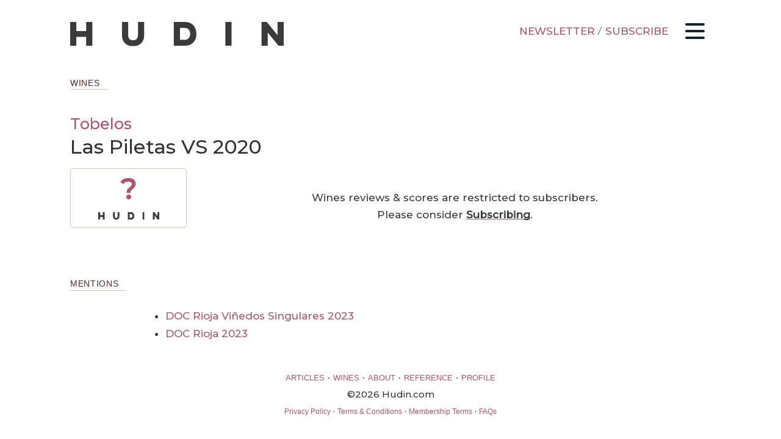

--- FILE ---
content_type: image/svg+xml
request_url: https://www.hudin.com/wp-content/themes/wine-site/img/logo-hudin.svg
body_size: 669
content:
<svg xmlns="http://www.w3.org/2000/svg" viewBox="0 0 780.72 89.93"><defs><style>.cls-1{fill:#3a3a3a;}</style></defs><g id="Layer_2" data-name="Layer 2"><g id="Layer_1-2" data-name="Layer 1"><path class="cls-1" d="M590,88.23H567.41V0H590ZM81.1,0V88.23H58.48V55.43h-36v32.8H0V0H22.5V34.27h36V0ZM270.54,0V49.66c0,22.73-14.25,40.27-40.6,40.27s-40.51-17.54-40.51-40.27V0h22.63V48.3c0,12.78,6.11,19.8,17.88,19.8S248,61.08,248,48.3V0Zm131,21.94V66.4h16.63c13.45,0,20.59-9.05,20.59-22.28s-7.14-22.18-20.59-22.18ZM378.87,0h40.95c27.6,0,41.75,20.14,41.75,44.12s-14.15,44.11-41.75,44.11H378.87ZM699.62,88.23V0h19.23L758.2,49.32V0h22.52V88.23H761.6L722.23,39v49.2Z"/></g></g></svg>